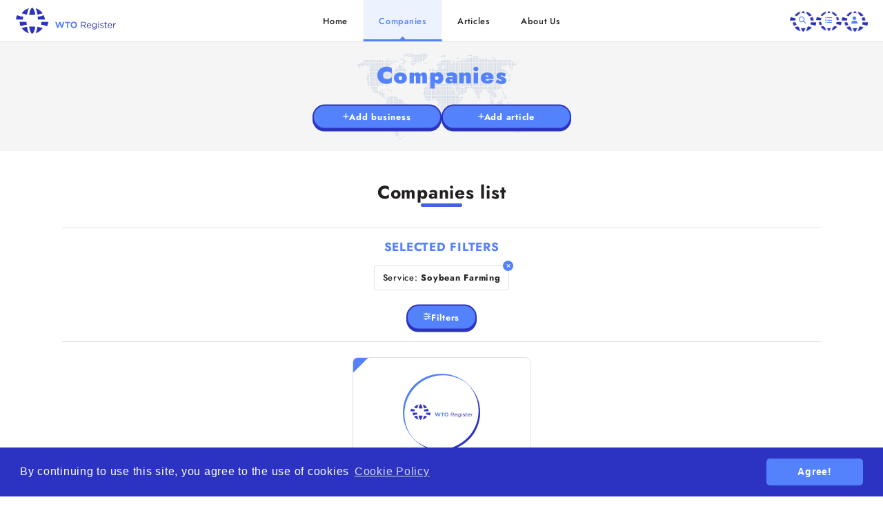

--- FILE ---
content_type: text/html; charset=utf-8
request_url: https://wtoregister.com/en/services/agriculture-forestry-fishing-and-hunting-soybean-farming
body_size: 4037
content:
<!DOCTYPE html>
<html>
    <head>
        <title>Soybean Farming</title>
        <meta name="viewport" content="width=device-width,initial-scale=1">
        <meta name="csrf-param" content="authenticity_token" />
<meta name="csrf-token" content="GkFj7-Jyaou27zfl-rrbnX2nbK751RKQ2OuiZ3wPbMSUKCF9hHLzmX8jQy5wACrxleB97No7iWHNls2K3u5ubQ" />
        

        <link rel="stylesheet" href="/assets/application-43ee0cc1b89cfed8955466df14627086f9f9cefe52bac8c28738569bb048e0bd.css" data-turbo-track="reload" />
        <script src="/assets/application-54ac9fe7e65815476fd827d9c628811be464862a7f95c3bf9974171d032bfa4e.js" data-turbo-track="reload" defer="defer"></script>

            
<!-- General -->
<meta name="description" content="WTO – World Trade Opportunity is a global platform open to all types of organizations: businesses, NGOs, educational institutions, government bodies, and more." />
<meta name="abstract" content="WTO – World Trade Opportunity is a global platform open to all types of organizations">
<meta name="distribution" content="global">
<meta name="googlebot" content="all">
<meta name="robots" content="all">
<meta name="revisit-after" content="1 days">
<meta name="copyright" content="WTO – World Trade Opportunity is a global platform open to all types of organizations">
<meta name="author" content="wollow-soft.com">
<meta content="en" name="language" />
<meta http-equiv="content-language" content="en" />
<meta content="yes" name="allow-search" />
<meta content="all" name="audience" />

<!-- Dublin Core -->
<meta name="DC.language" CONTENT="en">
<meta name="DC.title" content="WTO – World Trade Opportunity is a global platform open to all types of organizations" />
<meta name="DC.subject" content="website" />
<meta name="DC.creator" content="https://wollow-soft.com/" />
<meta name="DC.format" content="text/html" />
<meta name="DC.identifier" content="WTO – World Trade Opportunity is a global platform open to all types of organizations" />
<meta name="DC.source" content="text/html" />
<meta name="DC.type" content="Text" />
<meta name="DC.rights" content="All rights reserved" />

<!-- Open Graph -->
<meta property="og:title" content="WTO – World Trade Opportunity is a global platform open to all types of organizations" />
<meta property="og:image" content="https://wtoregister.com/images/logo_share.png" />
<meta property="og:description" content="WTO – World Trade Opportunity is a global platform open to all types of organizations: businesses, NGOs, educational institutions, government bodies, and more." />
<meta property="og:locale" content="en" />
<meta property="og:url" content="https://wtoregister.com/en/services/agriculture-forestry-fishing-and-hunting-soybean-farming" />

<!-- Twitter -->   
<meta name="twitter:card" content="summary" />
<meta name="twitter:app:name:iphone" content="WTO Register" />


<meta property="twitter:title" content="WTO – World Trade Opportunity is a global platform open to all types of organizations" />
<meta property="twitter:description" content="WTO – World Trade Opportunity is a global platform open to all types of organizations: businesses, NGOs, educational institutions, government bodies, and more." />
<meta property="twitter:image" content="https://wtoregister.com/images/logo_share.png" />


              <link rel="canonical" href="https://wtoregister.com/en/services/agriculture-forestry-fishing-and-hunting-soybean-farming">



        <meta name="theme-color" content="#2c33c2">
        <link rel="icon" href="https://wtoregister.com/assets/favicon-10586c962fb57645920e232be92a124b37091eb8dc7caf628582fb9816e69dd5.png" type="image/png">

        <!-- Google tag (gtag.js) 20/06/2023-->
        <script async src="https://www.googletagmanager.com/gtag/js?id=G-0PLR5NPS6Q"></script>
        <script>
            window.dataLayer = window.dataLayer || [];
            function gtag(){dataLayer.push(arguments);}
            gtag('js', new Date());

            gtag('config', 'G-0PLR5NPS6Q');
        </script>
    </head>

    <body
        data-controller="main-scripts cookies forms captcha"
        data-action="resize@window->main-scripts#resizeMethod">
        <div id="site_locale" data-locale="en" class="display-none"></div>

        <div class="loader__container--outer showed">
            <div class="loader__container--inner">
                <p>
                    <span>WTO</span>
                </p>
            </div>
        </div>
        <div class="sparks-effect__container--outer">
            <div class="alerts__container--outer">
                


            </div>
            <header>
                <!-- Modal container - search for business -->
<div
    class="modal__container--outer js-search-business-modal">
    <div class="modal__container--inner container--narrow">
        <div class="modal__container--top"> 
            <p>
                Search for business
            </p>
            <i class="fa-solid fa-xmark js-close-modal"></i>
        </div>
        <div class="modal__container--middle">
            <div class="modal__container--search">
                <form id="search-business-form" action="/en/services" accept-charset="UTF-8" method="get">
                    <input name="q[term]" type="text" placeholder="Search..." value="" />
                    <button class=""> 
                        <i class="fa-solid fa-magnifying-glass"></i>
                    </button>
</form>            </div>
        </div>
    </div>
</div>
<!-- Modal container - additional info -->
<div
    class="modal__container--outer js-information-modal">
    <div class="modal__container--inner container--narrow">
        <div class="modal__container--top"> 
            <p>
                Information
            </p>
            <i class="fa-solid fa-xmark js-close-modal"></i>
        </div>
        <div class="modal__container--middle">
            <div class="modal__container--menu-links">
                <ul>
                    <li>
                        <a class="link--slide-effect " href="/en/about-tags">
                            Tags information
</a>                    </li>
                    <li>
                        <a class="link--slide-effect " href="/en/terms">
                            Terms and conditions
</a>                    </li>
                    <li>
                        <a class="link--slide-effect " href="/en/cookie-policy">
                            Cookie policy
</a>                    </li>
                </ul>
            </div>
        </div>
    </div>
</div>
<!-- Modal container - my profile -->
<div
    class="modal__container--outer js-my-profile-modal">
    <div class="modal__container--inner container--narrow">
        <div class="modal__container--top"> 
            <p>
                My profile
            </p>
            <i class="fa-solid fa-xmark js-close-modal"></i>
        </div>
        <div class="modal__container--middle">
            <div class="modal__container--menu-links">
                <ul>
                        <li>
                            <a class="link--slide-effect " href="/en/login">
                                Sign in
</a>                        </li>
                        <li>
                            <a class="link--slide-effect " href="/en/register">
                                Register
</a>                        </li>
                </ul>
            </div>
        </div>
    </div>
</div>

<div class="header__container--inner">
    <a class="header__link--logo" href="/">
        <img alt="WTO Business Register Logo" src="/assets/logo-d1a6c8c46a33f74b9c37d8048eaebacd025a37aecb682bfa700245503c62eeb3.png" />
</a>    <div class="header__container--menu">
        <nav>
            <ul>
                <li>
                    <a class="" href="/">Home</a>
                </li>
                <li>
                    <a class="active" href="/en/services">Companies</a>
                </li>
                <li>
                    <a class="" href="/en/articles">Articles</a>
                </li>
                <li>
                    <a class="" href="/en/about">About Us</a>
                </li>
            </ul>
        </nav>
        <div class="menu__container--marker">
            <span></span>
        </div>
    </div>
    <div class="header__container--right">
        <button 
            class="header__container--submenu-icon js-open-search-business-modal"
            title="Search for business">
            <span>
                <i class="fa-solid fa-magnifying-glass"></i>
            </span>
        </button>
        <button 
            class="header__container--submenu-icon js-open-information-modal"
            title="Information">
            <span>
                <i class="fa-solid fa-list-ul"></i>
            </span>
        </button>
        <button 
            class="header__container--submenu-icon js-open-my-profile-modal"
            title="My profile">
            <span>
                <i class="fa-solid fa-user"></i>
            </span>
        </button>
        <button class="mobile-menu__container--icon">
            <span></span>
            <span></span>
            <span></span>
        </button>
    </div>
</div>
            </header>
            <main>
                


    
<!-- General -->
<meta name="description" content="WTO – World Trade Opportunity is a global platform open to all types of organizations: businesses, NGOs, educational institutions, government bodies, and more." />
<meta name="abstract" content="WTO – World Trade Opportunity is a global platform open to all types of organizations">
<meta name="distribution" content="global">
<meta name="googlebot" content="all">
<meta name="robots" content="all">
<meta name="revisit-after" content="1 days">
<meta name="copyright" content="WTO – World Trade Opportunity is a global platform open to all types of organizations">
<meta name="author" content="wollow-soft.com">
<meta content="en" name="language" />
<meta http-equiv="content-language" content="en" />
<meta content="yes" name="allow-search" />
<meta content="all" name="audience" />

<!-- Dublin Core -->
<meta name="DC.language" CONTENT="en">
<meta name="DC.title" content="Soybean Farming" />
<meta name="DC.subject" content="website" />
<meta name="DC.creator" content="https://wollow-soft.com/" />
<meta name="DC.format" content="text/html" />
<meta name="DC.identifier" content="WTO – World Trade Opportunity is a global platform open to all types of organizations" />
<meta name="DC.source" content="text/html" />
<meta name="DC.type" content="Text" />
<meta name="DC.rights" content="All rights reserved" />

<!-- Open Graph -->
<meta property="og:title" content="Soybean Farming" />
<meta property="og:image" content="https://wtoregister.com/images/logo_share.png" />
<meta property="og:description" content="WTO – World Trade Opportunity is a global platform open to all types of organizations: businesses, NGOs, educational institutions, government bodies, and more." />
<meta property="og:locale" content="en" />
<meta property="og:url" content="https://wtoregister.com/en/services/agriculture-forestry-fishing-and-hunting-soybean-farming" />

<!-- Twitter -->   
<meta name="twitter:card" content="summary" />
<meta name="twitter:app:name:iphone" content="WTO Register" />


<meta property="twitter:title" content="Soybean Farming" />
<meta property="twitter:description" content="WTO – World Trade Opportunity is a global platform open to all types of organizations: businesses, NGOs, educational institutions, government bodies, and more." />
<meta property="twitter:image" content="https://wtoregister.com/images/logo_share.png" />



<!-- Modal container - filter companies -->
<div class="modal__container--outer js-filter-companies-modal">
    <div class="modal__container--inner container--narrow">
        <div class="modal__container--top"> 
            <p>
                Filter companies
            </p>
            <i class="fa-solid fa-xmark js-close-modal"></i>
        </div>
        <div class="modal__container--middle">
            <form id="filter-companies-form" action="/en/services" accept-charset="UTF-8" method="get"> 
                <input class="" autocomplete="off" type="hidden" name="q[term]" id="q_term" />

                <div class="filter-companies__container--type">
                    <p>
                        Type
                    </p>
                    <div>
                            <div class="checkbox__container--single">
                                <input 
                                    type="checkbox"
                                    id="company-type-0"
                                    name="q[company_types_ids][]"
                                    value="2"
                                    >
                                <label for="company-type-0">
                                    Freelancer
                                </label>
                            </div>
                            <div class="checkbox__container--single">
                                <input 
                                    type="checkbox"
                                    id="company-type-1"
                                    name="q[company_types_ids][]"
                                    value="1"
                                    >
                                <label for="company-type-1">
                                    NGO’s
                                </label>
                            </div>
                            <div class="checkbox__container--single">
                                <input 
                                    type="checkbox"
                                    id="company-type-2"
                                    name="q[company_types_ids][]"
                                    value="3"
                                    >
                                <label for="company-type-2">
                                    Company
                                </label>
                            </div>
                    </div>
                </div>
               <div class="input__container--single">
                    <div class="label__container--outer">
                        <label for="company-size-filter">
                            Size(company type)
</label>                    </div>
                    <div class="select__container--outer">
                        <select
                            id="company-size-filter" 
                            class="select2"
                            name="q[company_size_id]" >
                            <option></option>
                                <option value="1" >Micro (2-9)</option>
                                <option value="2" >Small (10-49)</option>
                                <option value="3" >Medium (50-249)</option>
                                <option value="4" >Large (250-999)</option>
                                <option value="5" >Huge (999+)</option>
                                <option value="6" >Monster (5000+)</option>
                        </select>
                    </div>
                </div>
                <div class="input__container--single">
                    <div class="label__container--outer">
                        <label for="company-country-filter">
                            Country
</label>                    </div>
                    <div class="select__container--outer">
                        <select 
                            id="company-country-filter"
                            class="select2"
                            name="q[country_id]" 
                            data-autocomplete="/en/autocomplete/country?with_companies=1">
                            <option value="" selected>
                                
                            </option>
                        </select>
                    </div>
                </div>
                <div class="input__container--single">
                    <div class="label__container--outer">
                        <label for="company-category-filter">
                            Category
</label>                    </div>
                    <div class="select__container--outer">
                        <select 
                            id="company-category-filter"
                            class="select2 js-company-filter-category-select"
                            name="q[category_id]" 
                            data-autocomplete="/en/autocomplete/category?type=main&amp;with_companies=1">
                            <option value="39" selected>
                                Agriculture, Forestry, Fishing and Hunting
                            </option>
                        </select>
                    </div>
                </div>
                <div class="input__container--single">
                    <div class="label__container--outer">
                        <label for="company-service-filter">
                            Service
</label>                    </div>
                    <div class="select__container--outer">
                        <select 
                            id="company-service-filter"
                            class="select2 js-company-filter-service-select"
                            name="q[subcategory_id]"
                            data-autocomplete="/en/autocomplete/category?parent_id=39&amp;type=subcategory&amp;with_companies=1"
                            >
                            <option value="64" selected>
                                Soybean Farming
                            </option>
                        </select>
                    </div>
                </div>
</form>        </div>
        <div class="modal__container--bottom">
            <button 
                form="filter-companies-form"
                class="button__container--outer">
                <span>
                    <i class="fa-solid fa-filter"></i>
                    Filter
                </span>
            </button>
        </div>
    </div>
</div>
<div class="main__container--top">
    <div class="main-top__container--inner">
        <div class="main-top__container--content">
            <h1 class="text--tilte">
                Companies
            </h1>
            <div class="main-top__container--actions">
                    <a class="button__container--outer" href="/en/register">
                        <span>
                            <i class="fa-solid fa-plus"></i>
                            Add business
                        </span>
</a>                    <a class="button__container--outer" href="/en/login">
                        <span>
                            <i class="fa-solid fa-plus"></i>
                            Add article
                        </span>
</a>            </div>
        </div>
    </div>
</div>
<div
    data-controller="companies-scripts"
    class="main__container--bottom">
    <div class="container--single-section">
        <h2 class="text--title">
            Companies list
        </h2>
        <div class="section__container--main">
            <div class="companies__container--filter-section">
                    <p class="selected-filters__text--title">
                        Selected filters
                    </p>
                    <div class="companies__container--selected-filters">




                            <div data-filter-type="service">
                                <i class="fa-solid fa-xmark"></i>
                                Service: <span>Soybean Farming</span>
                            </div>
                    </div>
                <button class="button__container--outer js-open-filter-companies-modal">
                    <span>
                        <i class="fa-solid fa-sliders"></i>
                        Filters
                    </span>
                </button>
            </div>
                <div class="companies__container--outer">
                        <div class="company__container--single ">
    <a class="single-company__link--logo" href="/en/profile/109982/abc">
        <div class="single-company__container--logo">
            <div>
                <img src="/assets/blank_company_image-d1a6c8c46a33f74b9c37d8048eaebacd025a37aecb682bfa700245503c62eeb3.png">
            </div>
        </div>
</a>    <a class="single-company__link--title" href="/en/profile/109982/abc">
        <h3 class="single-company__text--title">
            ABC
        </h3>
</a>    <blockquote class="single-company__text--slogan">
            Trust partner who will help you go to the next level...
    </blockquote>
        <div class="single-company__container--location">
            <i class="fa-solid fa-location-dot"></i>
            <div>
                <a href="/en/services?q%5Bcountry_id%5D=102">India</a>
                    , <span> Punjab </span>
            </div>
        </div>
    <div class="single-company__container--type">
            <span>Type:</span>
            Freelancer
    </div>

        <div class="single-company__container--services">
                <a href="/en/services/agriculture-forestry-fishing-and-hunting-sheep-farming">
                    Sheep Farming
</a>                <a href="/en/services/agriculture-forestry-fishing-and-hunting-soybean-farming">
                    Soybean Farming
</a>                <a href="/en/services/arts-entertainment-and-recreation-arts-entertainment-and-recreation">
                    Arts, Entertainment and Recreation
</a>
                <span>
                    ...
                </span>
        </div>
        <div class="single-company__container--description">
            <p>Jyotish Acharya Rahul Ji is the best lottery number specialist astrologer. We can tell you the lucky number for your lottery ticket. Call us. 9780666606</p>
<p>https://www.astrolifesolution.com/lottery-number-specialist/</p>
        </div>
    <div class="single-company__container--action">
        <a class="button__container--outer " href="/en/profile/109982/abc">
            <span>
                <i class="fa-solid fa-eye"></i>
                View profile
            </span>
</a>    </div>
</div>
                </div>

                
        </div>
    </div>

    <div class="container--single-section">
    <p class="text--title">
        Advertisement
    </p>
    <div class="banner__container--outer">
        <div class="banner__container--inner">
            <a 
                href="https://antspath.com" 
                target="_blank"
                title="AntsPath - revive old sales leads, reconnect with past clients and expand your network growth">
                <img alt="antspath banner image" src="/assets/antspath_banner_image-374a7e334a7e4d2fa3313d5fffd364049e3fa93f4d0e3f101876738e6b481c26.png" />
            </a>
        </div>
    </div>
</div>
</div>
            </main>
            <footer>
                <div class="footer__container--inner">
    © 2026 <span class="footer__text--company-name">WTO – World Trade Opportunity is a global platform open to all types of organizations</span>. All rights reserved.  
    <span class="container--hidden">
        <a
            href="https://wollow-soft.com/"
            target="_blank" 
            rel="noopener"
            title="Software development"
            class="c">Software development</a>
            from <span> Wollow </span>
    </span>
</div>
            </footer>
        </div>

        <script src="https://challenges.cloudflare.com/turnstile/v0/api.js?render=explicit&onload=onloadTurnstileCallback" defer></script>
    </body>
</html>
